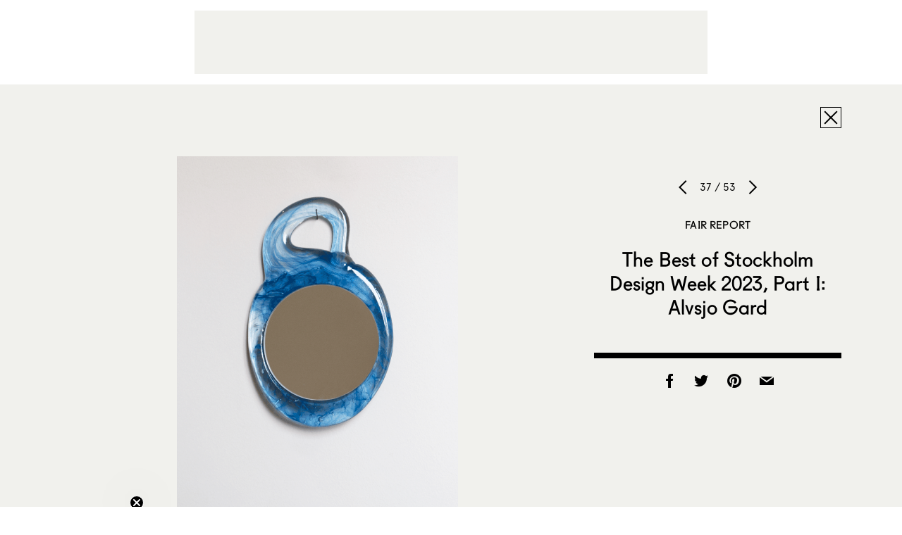

--- FILE ---
content_type: text/html; charset=utf-8
request_url: https://www.google.com/recaptcha/api2/aframe
body_size: 269
content:
<!DOCTYPE HTML><html><head><meta http-equiv="content-type" content="text/html; charset=UTF-8"></head><body><script nonce="vuxK5M6MOZAm20KLYUj6jA">/** Anti-fraud and anti-abuse applications only. See google.com/recaptcha */ try{var clients={'sodar':'https://pagead2.googlesyndication.com/pagead/sodar?'};window.addEventListener("message",function(a){try{if(a.source===window.parent){var b=JSON.parse(a.data);var c=clients[b['id']];if(c){var d=document.createElement('img');d.src=c+b['params']+'&rc='+(localStorage.getItem("rc::a")?sessionStorage.getItem("rc::b"):"");window.document.body.appendChild(d);sessionStorage.setItem("rc::e",parseInt(sessionStorage.getItem("rc::e")||0)+1);localStorage.setItem("rc::h",'1769105468419');}}}catch(b){}});window.parent.postMessage("_grecaptcha_ready", "*");}catch(b){}</script></body></html>